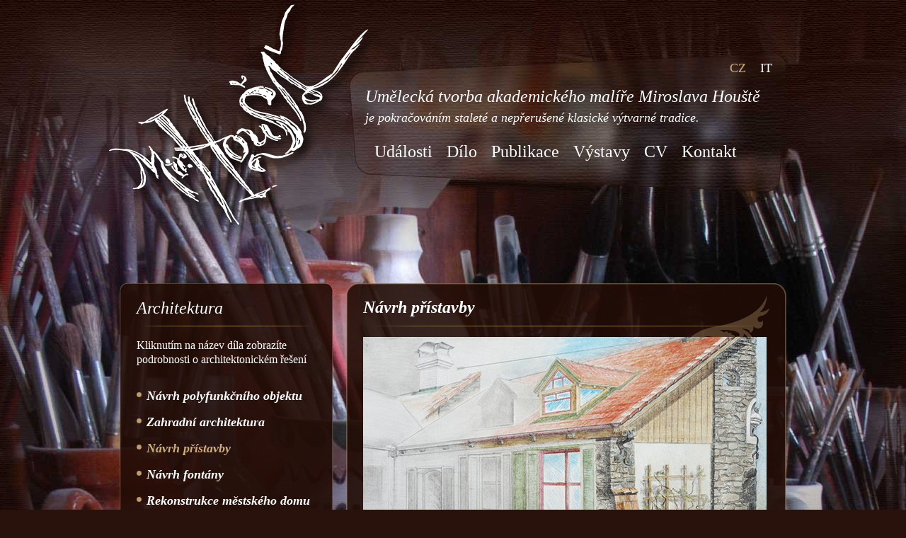

--- FILE ---
content_type: text/html; charset=utf-8
request_url: http://pitturaclassica.com/cz/dilo/architektura/navrh-pristavby
body_size: 4399
content:

<!DOCTYPE html PUBLIC "-//W3C//DTD XHTML 1.0 Strict//EN" "http://www.w3.org/TR/xhtml1/DTD/xhtml1-strict.dtd">
<html xmlns="http://www.w3.org/1999/xhtml" lang="cs" xml:lang="cs">

  <head>
<meta http-equiv="Content-Type" content="text/html; charset=utf-8" />
    <title>Návrh přístavby | Miroslav Houšť</title>
    <meta name="author" content="it4care.cz" />
    <meta name="robots" content="index,follow" />
    <meta http-equiv="Content-Type" content="text/html; charset=utf-8" />
<meta name="description" content="Přístavba je kontinuálně napojena na dříve postavenou zahradní vilku a obsahuje kromě kompletního příslušenství obytné přízemí a polopatro." />
<link rel="shortcut icon" href="/sites/all/themes/scheme/favicon.ico" type="image/x-icon" />
    <link type="text/css" rel="stylesheet" media="all" href="/modules/node/node.css?X" />
<link type="text/css" rel="stylesheet" media="all" href="/modules/system/defaults.css?X" />
<link type="text/css" rel="stylesheet" media="all" href="/modules/system/system.css?X" />
<link type="text/css" rel="stylesheet" media="all" href="/modules/system/system-menus.css?X" />
<link type="text/css" rel="stylesheet" media="all" href="/modules/user/user.css?X" />
<link type="text/css" rel="stylesheet" media="all" href="/sites/all/modules/cck/theme/content-module.css?X" />
<link type="text/css" rel="stylesheet" media="all" href="/sites/all/modules/ckeditor/ckeditor.css?X" />
<link type="text/css" rel="stylesheet" media="all" href="/sites/all/modules/colorbox/styles/stockholmsyndrome/colorbox_stockholmsyndrome.css?X" />
<link type="text/css" rel="stylesheet" media="all" href="/sites/all/modules/filefield/filefield.css?X" />
<link type="text/css" rel="stylesheet" media="all" href="/sites/all/modules/nice_menus/nice_menus.css?X" />
<link type="text/css" rel="stylesheet" media="all" href="/sites/all/modules/nice_menus/nice_menus_default.css?X" />
<link type="text/css" rel="stylesheet" media="all" href="/sites/all/libraries/shadowbox/shadowbox.css?X" />
<link type="text/css" rel="stylesheet" media="all" href="/sites/all/modules/shadowbox/shadowbox.css?X" />
<link type="text/css" rel="stylesheet" media="all" href="/sites/all/modules/views/css/views.css?X" />
<link type="text/css" rel="stylesheet" media="all" href="/sites/all/themes/scheme/style.css?X" />
<link type="text/css" rel="stylesheet" media="all" href="/sites/all/themes/scheme/dblog.css?X" />
<link type="text/css" rel="stylesheet" media="all" href="/sites/all/themes/scheme/theme_settings/fixed.css?X" />
<link type="text/css" rel="stylesheet" media="all" href="/sites/all/themes/scheme/theme_settings/fonts_1.css?X" />
    <!--[if IE 7]>
      <link type="text/css" rel="stylesheet" media="all" href="/sites/all/themes/scheme/ie7-fixes.css" />
    <![endif]-->
    <!--[if lte IE 6]>
      <link type="text/css" rel="stylesheet" media="all" href="/sites/all/themes/scheme/ie6-fixes.css" />
    <![endif]-->
        <link type="text/css" rel="stylesheet" media="all" href="/sites/all/themes/scheme/local.css" />
        <script type="text/javascript" src="/sites/all/modules/jquery_update/replace/jquery.min.js?X"></script>
<script type="text/javascript" src="/misc/drupal.js?X"></script>
<script type="text/javascript" src="/sites/default/files/languages/cs_38ad463dff6ee58d572cfb5922b6995d.js?X"></script>
<script type="text/javascript" src="/sites/all/libraries/colorbox/colorbox/jquery.colorbox-min.js?X"></script>
<script type="text/javascript" src="/sites/all/modules/colorbox/js/colorbox.js?X"></script>
<script type="text/javascript" src="/sites/all/modules/colorbox/styles/stockholmsyndrome/colorbox_stockholmsyndrome.js?X"></script>
<script type="text/javascript" src="/sites/all/modules/nice_menus/superfish/js/superfish.js?X"></script>
<script type="text/javascript" src="/sites/all/modules/nice_menus/superfish/js/jquery.bgiframe.min.js?X"></script>
<script type="text/javascript" src="/sites/all/modules/nice_menus/superfish/js/jquery.hoverIntent.minified.js?X"></script>
<script type="text/javascript" src="/sites/all/modules/nice_menus/nice_menus.js?X"></script>
<script type="text/javascript" src="/sites/all/libraries/shadowbox/shadowbox.js?X"></script>
<script type="text/javascript" src="/sites/all/modules/shadowbox/shadowbox_auto.js?X"></script>
<script type="text/javascript" src="/sites/all/themes/scheme/script.js?X"></script>
<script type="text/javascript" src="/sites/all/themes/scheme/jquery.overlabel.js?X"></script>
<script type="text/javascript">
<!--//--><![CDATA[//><!--
jQuery.extend(Drupal.settings, { "basePath": "/", "colorbox": { "transition": "elastic", "speed": "350", "opacity": "0.90", "slideshow": false, "slideshowAuto": true, "slideshowSpeed": "2500", "slideshowStart": "start slideshow", "slideshowStop": "stop slideshow", "current": "", "previous": "« Prev", "next": "Next »", "close": "Close", "overlayClose": true, "maxWidth": "100%", "maxHeight": "100%" }, "nice_menus_options": { "delay": "0", "speed": "fast" }, "shadowbox": { "animate": 1, "animateFade": 1, "animSequence": "wh", "auto_enable_all_images": 0, "auto_gallery": 0, "autoplayMovies": true, "continuous": 0, "counterLimit": "10", "counterType": "default", "displayCounter": 1, "displayNav": 1, "enableKeys": 1, "fadeDuration": "0.35", "handleOversize": "resize", "handleUnsupported": "link", "initialHeight": 160, "initialWidth": 320, "language": "cs", "modal": false, "overlayColor": "#000", "overlayOpacity": "0.85", "players": null, "resizeDuration": "0.35", "showMovieControls": 1, "slideshowDelay": "0", "viewportPadding": 20, "useSizzle": 0 } });
//--><!]]>
</script>
  </head>

  <body class="not-logged-in not-front full-node node-type-page layout-first-main section-work">
    <div id="page">
            <div id="skip">
        <a href="#main-content">Skip to Main Content</a>
      </div>
             
                  <div id="header-wrapper" class="clearfix">
        <div id="header-first">
           
          <div id="logo">
            <!-- <a href="/cz" title="Domů"><img src="/sites/all/themes/scheme/logo.png" alt="Domů" /></a> -->
            <img src="/sites/all/themes/scheme/logo.png" alt="Domů" usemap="#imglogo" />
            <map name="logo" id="imglogo">
              <area shape="poly" coords="1,214,21,180,119,109,206,88,246,7,269,1,289,6,264,83,299,98,369,26,382,64,308,164,299,217,241,253,252,288,207,302,185,333,145,298,127,299,91,273,50,280,26,275,40,254,28,232" href="/cz" alt="Domů" />
            </map>
          </div>
                            </div><!-- /header-first -->
        <div id="header-middle">
                    <!-- start block.tpl.php -->
<div class="block-wrapper odd">
    <div id="block-locale-0" class="block block-locale">
            <div class="content">
        <ul><li class="cs first active"><a href="/cz/dilo/architektura/navrh-pristavby" class="language-link active">CZ</a></li>
<li class="it last"><a href="/it/opere/architettura/proposta-d-ampiamento" class="language-link">IT</a></li>
</ul>      </div>
    </div>
</div>
<!-- /end block.tpl.php --><!-- start block.tpl.php -->
<div class="block-wrapper even">
    <div id="block-views-nodeblock-block_4" class="block block-views">
            <div class="content">
        <div class="view view-nodeblock view-id-nodeblock view-display-id-block_4 view-dom-id-2">
    
  
  
      <div class="view-content">
        <div class="views-row views-row-1 views-row-odd views-row-first views-row-last">
      
  <div class="views-field-body">
                <div class="field-content"><p class="slogan-first">Umělecká tvorba akademického malíře Miroslava Houště</p>
<p class="slogan-last">je pokračováním staleté a nepřerušené klasické výtvarné tradice.</p></div>
  </div>
  </div>
    </div>
  
  
  
  
  
  
</div>       </div>
    </div>
</div>
<!-- /end block.tpl.php --><!-- start block.tpl.php -->
<div class="block-wrapper odd">
    <div id="block-nice_menus-1" class="block block-nice_menus">
            <div class="content">
        <ul class="nice-menu nice-menu-down" id="nice-menu-1"><li class="menu-195 menu-path-taxonomy-term-1 first  odd "><a href="/cz/udalosti" title="">Události</a></li>
<li class="menu-196 menuparent menu-path-taxonomy-term-2 even "><a href="/cz/dilo" title="">Dílo</a><ul><li class="menu-206 menu-path-taxonomy-term-34 first  odd "><a href="/cz/dilo/malba" title="">Malba</a></li>
<li class="menu-207 menu-path-taxonomy-term-37 even "><a href="/cz/dilo/socha" title="">Socha</a></li>
<li class="menu-208 menu-path-taxonomy-term-40 odd "><a href="/cz/dilo/kresba-a-grafika" title="">Kresba a grafika</a></li>
<li class="menu-209 menu-path-taxonomy-term-43 even "><a href="/cz/dilo/pribehy-vybranych-del" title="">Příběhy vybraných děl</a></li>
<li class="menu-493 menu-path-taxonomy-term-88 odd "><a href="/cz/dilo/restaurovani" title="">Restaurování</a></li>
<li class="menu-520 menu-path-taxonomy-term-92 even  last "><a href="/cz/dilo/architektura" title="">Architektura</a></li>
</ul>
</li>
<li class="menu-197 menuparent menu-path-taxonomy-term-3 odd "><a href="/cz/publikace" title="">Publikace</a><ul><li class="menu-393 menu-path-node-7 first  odd "><a href="/cz/monografie" title="">Monografie</a></li>
<li class="menu-204 menu-path-taxonomy-term-28 even "><a href="/cz/publikace/publikovane-clanky" title="">Publikované články</a></li>
<li class="menu-205 menu-path-taxonomy-term-31 odd  last "><a href="/cz/publikace/rozhovory-a-reportaze" title="">Rozhovory a reportáže</a></li>
</ul>
</li>
<li class="menu-198 menu-path-taxonomy-term-46 even "><a href="/cz/vystavy" title="">Výstavy</a></li>
<li class="menu-199 menu-path-node-1 odd "><a href="/cz/cv" title="">CV</a></li>
<li class="menu-200 menu-path-node-33 even  last "><a href="/cz/kontakt" title="">Kontakt</a></li>
</ul>
      </div>
    </div>
</div>
<!-- /end block.tpl.php -->                  </div><!-- /header-middle -->
              </div><!-- /header-wrapper -->
                  <div id="main-wrapper" class="clearfix"> 
                <div id="sidebar-first">
                              <div class="sidebar-top">
          </div>
          <div class="sidebar-middle">
            <!-- start block.tpl.php -->
<div class="block-wrapper odd">
    <div id="block-views-nodeblock-block_33" class="block block-views">
            <div class="content">
        <div class="view view-nodeblock view-id-nodeblock view-display-id-block_33 view-dom-id-1">
    
  
  
      <div class="view-content">
        <div class="views-row views-row-1 views-row-odd views-row-first views-row-last">
      
  <div class="views-field-title">
                <span class="field-content">Architektura</span>
  </div>
  
  <div class="views-field-body">
                <div class="field-content"><p>Kliknutím na název díla zobrazíte podrobnosti o architektonickém řešení</p></div>
  </div>
  </div>
    </div>
  
  
  
  
  
  
</div>       </div>
    </div>
</div>
<!-- /end block.tpl.php --><!-- start block.tpl.php -->
<div class="block-wrapper even">
    <div id="block-menu_block-4" class="block block-menu_block">
            <div class="content">
        <div class="menu-block-4 menu-name-secondary-links parent-mlid-0 menu-level-3">
  <ul class="menu"><li class="leaf first menu-mlid-552"><a href="/cz/dilo/architektura/navrh-polyfunkcniho-objektu" title="">Návrh polyfunkčního objektu</a></li>
<li class="leaf menu-mlid-548"><a href="/cz/dilo/architektura/zahradni-architektura" title="">Zahradní architektura</a></li>
<li class="leaf menu-mlid-526 active active-trail"><a href="/cz/dilo/architektura/navrh-pristavby" title="" class="active-trail active">Návrh přístavby</a></li>
<li class="leaf menu-mlid-525"><a href="/cz/dilo/architektura/navrh-fontany" title="">Návrh fontány</a></li>
<li class="leaf last menu-mlid-524"><a href="/cz/dilo/architektura/rekonstrukce-mestskeho-domu" title="">Rekonstrukce městského domu</a></li>
</ul></div>
      </div>
    </div>
</div>
<!-- /end block.tpl.php --><!-- start block.tpl.php -->
<div class="block-wrapper odd">
    <div id="block-menu_block-1" class="block block-menu_block">
            <div class="content">
        <div class="menu-block-1 menu-name-secondary-links parent-mlid-211 menu-level-1">
  <ul class="menu"><li class="leaf first menu-mlid-219 has-children"><a href="/cz/dilo/malba" title="">Malba</a></li>
<li class="leaf menu-mlid-220 has-children"><a href="/cz/dilo/socha" title="">Socha</a></li>
<li class="leaf menu-mlid-221 has-children"><a href="/cz/dilo/kresba-a-grafika" title="">Kresba a grafika</a></li>
<li class="leaf menu-mlid-222 has-children"><a href="/cz/dilo/pribehy-vybranych-del" title="">Příběhy vybraných děl</a></li>
<li class="leaf menu-mlid-491 has-children"><a href="/cz/dilo/restaurovani" title="">Restaurování</a></li>
<li class="leaf last menu-mlid-523 has-children active-trail"><a href="/cz/dilo/architektura" title="" class="active-trail">Architektura</a></li>
</ul></div>
      </div>
    </div>
</div>
<!-- /end block.tpl.php -->          </div>
          <div class="sidebar-bottom">
          </div>
                  </div><!-- /sidebar-first -->
                <div id="content-wrapper">
                                                  <div id="content">
            <div class="content-top"></div>
            <div class="content-middle">
              <a name="main-content" id="main-content"></a>
                                          <div id="content-inner" class="clear">
                                                <h1 class="title">Návrh přístavby</h1>
                                                
<!-- start node.tpl.php -->
<div id="node-776" class="node even full-node node-type-page">
  
  
  <div class="meta">
      </div>
  
    
  <div class="content">
    <div class="field field-type-filefield field-field-page-photo">
    <div class="field-items">
            <div class="field-item odd">
                    <img src="http://pitturaclassica.com/cz/sites/default/files/imagecache/photo-fullnode/photos/dscn7459.jpg" alt="photo" title="Návrh přístavby"  class="imagecache imagecache-photo-fullnode imagecache-default imagecache-photo-fullnode_default" width="570" height="406" />        </div>
        </div>
</div>

<p>Přístavba je kontinuálně napojena na dříve postavenou zahradní vilku a obsahuje kromě kompletního příslušenství obytné přízemí a polopatro. V přízemí bude pracovna s&nbsp;francouzskými okny a krbovými kamny, polopatro bude věnováno především knihovně.</p>
<p>Rohový opěrákový pilíř není jen estetickou zajímavostí, ale zpevňuje stavbu stojící na začátku poměrně prudkého svahu.</p>
<p>Interiér přístavby s&nbsp;polopatrem, krbovými kamny, dveřmi a schodištěm kterými je stavba spojena s&nbsp;původní stavbou. Stěna koupelny nebude průhledná, na nákresu její transparentnost slouží k&nbsp;představě interiéru koupelny pro zákazníka.</p>
<div class="field field-type-nodereference field-field-page-gallery">
    <div class="field-items">
            <div class="field-item odd">
                    
<!-- start node.tpl.php -->
<div id="node-777" class="node odd full-node node-type-gallery">
  
    <h2 class="title"><a href="/cz/gallery/navrh-pristavby-fotogalerie" title="Návrh přístavby – fotogalerie">Návrh přístavby – fotogalerie</a></h2>
  
  <div class="meta">
      </div>
  
    
  <div class="content">
    <div class="field field-type-filefield field-field-gallery-photo">
    <div class="field-items">
            <div class="field-item odd">
                    <a href="http://pitturaclassica.com/cz/sites/default/files/imagecache/photo-lightbox/gallery/dscn7460.jpg" title="Návrh přístavby" class="colorbox imagefield imagefield-imagelink imagefield-field_gallery_photo" rel="gallery-777"><img src="http://pitturaclassica.com/cz/sites/default/files/imagecache/photo-thumbnail/gallery/dscn7460.jpg" alt="photo" title="Návrh přístavby"  class="imagecache imagecache-photo-thumbnail" width="100" height="70" /></a>        </div>
              <div class="field-item even">
                    <a href="http://pitturaclassica.com/cz/sites/default/files/imagecache/photo-lightbox/gallery/dscn7459.jpg" title="Návrh přístavby" class="colorbox imagefield imagefield-imagelink imagefield-field_gallery_photo" rel="gallery-777"><img src="http://pitturaclassica.com/cz/sites/default/files/imagecache/photo-thumbnail/gallery/dscn7459.jpg" alt="photo" title="Návrh přístavby"  class="imagecache imagecache-photo-thumbnail" width="100" height="71" /></a>        </div>
        </div>
</div>
  </div>
  
  
  </div>
<!-- /#node-777 -->        </div>
        </div>
</div>
  </div>
  
  
  </div>
<!-- /#node-776 -->                              </div>
                          
                                                      </div>
            <div class="content-bottom"></div>
          </div><!-- /content -->
        </div><!-- /content-wrapper -->
              </div><!-- /main-wrapper -->
    </div><!-- /page -->
            <div id="footer" class="clearfix">
      <div id="footer-wrapper">
                  <div id="footer-region">
            <!-- start block.tpl.php -->
<div class="block-wrapper odd">
    <div id="block-menu_block-2" class="block block-menu_block">
            <div class="content">
        <div class="menu-block-2 menu-name-primary-links parent-mlid-0 menu-level-1">
  <ul class="menu"><li class="leaf first menu-mlid-195"><a href="/cz/udalosti" title="">Události</a></li>
<li class="leaf menu-mlid-196 has-children"><a href="/cz/dilo" title="">Dílo</a></li>
<li class="leaf menu-mlid-197 has-children"><a href="/cz/publikace" title="">Publikace</a></li>
<li class="leaf menu-mlid-198"><a href="/cz/vystavy" title="">Výstavy</a></li>
<li class="leaf menu-mlid-199"><a href="/cz/cv" title="">CV</a></li>
<li class="leaf last menu-mlid-200"><a href="/cz/kontakt" title="">Kontakt</a></li>
</ul></div>
      </div>
    </div>
</div>
<!-- /end block.tpl.php -->          </div>
                        <div id="footer-message">
          Copyright 2015 Miroslav Houšť<br />
všechna práva vyhrazena<br /><br />
e-mail:&nbsp;<a href="mailto:miroslav.houst@seznam.cz">miroslav.houst@seznam.cz</a><br />
<a href="http://www.pitturaclassica.com/" target="_blank">http://www.pitturaclassica.com</a>
        </div>
              </div><!-- /footer-wrapper -->
    </div><!-- /footer -->
        <script type="text/javascript">
<!--//--><![CDATA[//><!--

      Shadowbox.path = "/sites/all/libraries/shadowbox/";
      Shadowbox.init(Drupal.settings.shadowbox);
    
//--><!]]>
</script>
  </body>
</html>

--- FILE ---
content_type: text/css
request_url: http://pitturaclassica.com/sites/all/themes/scheme/style.css?X
body_size: 8254
content:
/* $Id*/

/******************************************/
/*  TopNotchThemes CSS Stylesheet         */
/******************************************/



/* Reset browser defaults
-------------------------------------------------------------- */

html, body, div, span, applet, object, iframe,
h1, h2, h3, h4, h5, h6, p, blockquote,
a, abbr, acronym, address, big, cite, dl, dd,
del, dfn, font, img, ins, kbd, q, s, samp,
small, strike, sub, sup, tt, var, ol, ul, li, menu,
fieldset, form, label, legend, input, textarea,
table, caption, tbody, tfoot, thead, tr, th, td {
  border: 0;
  font-family: inherit;
  font-size: 100%;
  font-style: inherit;
  font-weight: inherit;
  margin: 0;
  outline: 0;
  padding: 0;
}


/* HTML & Body
-------------------------------------------------------------- */

html {
  background-color: #000000;
}

body {
  background: #292929;
  color: #F0F0F0;
  font-size: 83%;
  font-weight: normal;
  line-height: 1.5em;
}

/* Headings
-------------------------------------------------------------- */

h1,h2,h3,h4 {
  font-weight: normal;
}

h1 {
  color: #DFB77C;
  font-size: 1.8em;
  font-weight: bold;
  line-height: 1.2142em;
}

h2 {
  font-size: 1.4285em;
  line-height: 1.2em;
}

h3 {
  font-size: 1.1428em;
  line-height: 1.25;
}

h4 {
  font-size: 1em;
  height: 1.25em;
  line-height: 1.25;
  margin-bottom: 1.25em;
}

h5 {
  font-size: 1em;
  font-weight: bold;
  margin-bottom: 1.5em;
}

h6 {
  font-size: 1em;
  font-weight: bold;
}


/* Text elements
-------------------------------------------------------------- */

p {
  font-size: 1em;
  margin: 1em 0;
}

a,
a:link {
  color: #DFB77C;
  text-decoration: none;
}

a:active,
a:hover,
a:focus {
  color: #EBDCC7;
  text-decoration: underline;
}

blockquote {
  color: #999;
  font-style: italic;
  margin: 1.5em;
}

strong {
  font-weight: bold;
}

em,dfn {
  font-style: italic;
}

dfn {
  font-weight: bold;
}

sup,sub {
  line-height: 0;
}

abbr,acronym {
  border-bottom: 1px dotted #666;
}

address {
  font-style: italic;
  margin: 0 0 1.5em;
}

del {
  color: #666;
}

pre,code {
  margin: 1.5em 0;
  white-space: pre;
}

pre,code,tt {
  font: 1em 'andale mono', 'lucida console', monospace;
  line-height: 1.5;
}


/* Lists
-------------------------------------------------------------- */

ul,
ul.menu {
  list-style-position: inside;
  list-style-type: disc;
}

ol {
  list-style-position: inside;
  list-style-type: decimal;
}

ul.links li {
  padding: 0;
}

/* remove list styling on taxonomy */
div.terms ul li {
  list-style-type: none;
  margin: 0;
}

li a.active {
  color: #EBDCC7;
}

dl {
  margin: 0 0 22px 0;
}

dl dt {
  font-weight: bold;
}

dd {
  margin: 0 0 10px 22px;
}

/* adds indentation for child list items within nodes */
#content-wrapper .node .content ol li,
#content-wrapper .node .content ul li {
  margin: 0 0 0 6px;
}

#content-wrapper .node .content ol li,
#content-wrapper .node .content ul li {
  padding: 0 0 0 12px;
}


/* Helper classes
-------------------------------------------------------------- */

.hide {
  display: none;
  visibility: hidden;
}

.left {
  float: left;
}

.right {
  float: right;
}

.clear {
  clear: both;
}

.clearfix:after {                                 /* add .clearfix class to clear floats after an element */
  clear: both;                                    /* (IE version is in ie6-fixes.css) */
  content: "."; 
  display: block; 
  font-size: 0;
  height: 0; 
  visibility: hidden;
}

.first {
  margin-left: 0;
  padding-left: 0;
}

.last {
  margin-right: 0;
  padding-right: 0;
}

.top {
  margin-top: 0;
  padding-top: 0;
}

.bottom {
  margin-bottom: 0;
  padding-bottom: 0;
}


/* Misc.
-------------------------------------------------------------- */

hr {
  height: 1px;
  border: 1px solid gray;
}

div.content a.feed-icon img,
div.content th img {
  border: 0;             /* remove image borders where we don't want them */
}

/* format initial startup page list nicely */
#first-time p {
  clear: both;
}

#first-time ol {
  list-style-position: outside;
}

/* notice at bottom of page */
#legal-notice {
  background: #000;
  color: #777;
  font-size: 0.85em;
  padding: 10px 0;
  text-align: center;
}

#legal-notice a {
  color: #996633;
}

/* Layout
-------------------------------------------------------------- */

#page {
  margin: 0 auto;                                 /* center page */
  position: relative;
  width: 960px;
}


/********************/
/* ALL PAGE REGIONS */
/********************/


/* Banner region
-------------------------------------------------------------- */

#banner {
  padding: 8px;
  text-align: center;
}

#banner p,
#banner .block-wrapper {
  margin: 0;
}


/* Header regions
-------------------------------------------------------------- */

#header-wrapper {
  background: #fff url('images/header.png') no-repeat left top;
  height: 33px;
  margin-bottom: 25px;
  overflow: hidden;
  padding: 26px 20px 32px 20px;
  position: relative;
}

#header-first {
  float: left;
  margin: 0 15px 0 0;
}

#header-first #logo {                            /* logo postion.  default image replaced if you upload your own */
  display: inline;
  margin: 0 14px 10px 0;
}

#header-first h1 {
  /*border-right: 1px solid #DDDDDD;
  color: #525252;
  display: inline;
  font-size: 2.1em;
  font-weight: normal;
  letter-spacing: 3px;
  padding-right: 15px;
  position: relative;
  text-transform: uppercase;
  top: -7px;
  white-space: nowrap;*/
}

#header-first h1 a {                /* site name link */
  color: #525252;
  text-decoration: none;
}

#header-middle {
  color: #555555;
  display: inline;
  padding: 0;
  position: relative;
}

#slogan {                          /* site slogan */
  display: inline;
  font-weight: bold;
  margin-right: 15px;
  position: relative;
  top: 10px;
}

#header-wrapper #search-box {
  margin: 4px 14px;
  position: absolute;
  right: 0;
  top: 28px;
  white-space: nowrap;
}

#header-wrapper .search_submit {
  background: transparent url('images/search-arrow.png') no-repeat 4px 1px;
  cursor: pointer;
  padding: 0 6px;
  text-indent: -999em;
}

#header-wrapper #search-box #search input.form-text {
  border: 1px solid #D5D5D5;
  background: #fff;
  color: #292929;
  width: 11em;
}


/* Preface regions
-------------------------------------------------------------- */

#preface-wrapper {
  height: 420px;
  margin: -33px 0 20px;
  overflow: hidden;
  position: relative;
  width: 960px;
  -moz-border-radius: 0 0 10px 10px;
  -webkit-border-bottom-right-radius: 10px;
  -webkit-border-bottom-left-radius: 10px;
}

#preface-sidebar {
  float: left;
  height: 380px;
  margin: 0 0 0 20px;
  padding: 20px;
  width: 190px;
}

#mission {
  bottom: 0;
  color: #fff;
  font-size: 2.0312em;
  line-height: 1.1153em;
  padding: 10px;
  position: absolute;
  right: 0;
  text-align: right;
  width: 680px;
}


/* Main area wrapper
 * sidebars + content
-------------------------------------------------------------- */

#main-wrapper {
  margin-bottom: 30px;
}


/* Sidebar regions
-------------------------------------------------------------- */

#sidebar-first {
  float: left;
}

#sidebar-last {
  float: right;
}


/* Content regions
-------------------------------------------------------------- */

#content-wrapper {
  float: left;
}

#content-top {
  padding: 0;
  overflow: hidden;
}

#content {
  margin: 0;               /* default spacing between content regions */
  margin: 0;
}

#content-inner {
}

/* content bottom */
#content-bottom {
  background: #444;
  margin-top: 30px;
}

#node-bottom {
  margin: 30px 0 0 0;
}


/* Footer region
-------------------------------------------------------------- */

#footer {
  background: #000;
  color: #999999;
  display: block;
}

#footer-wrapper {
  overflow: hidden;
  text-align: center;
  width: 100%;
}

#footer a {
  color: #DB8A3B;
  text-decoration: none;
}

#footer a:hover,
#footer a:active {
  color: #EBDCC7;
}

#footer a:link,
#footer a:visited {
}  

#footer-message,
#footer-region {
  float: left;
  margin: 10px 0;
  width: 100%;
}

#footer ul {
  display: inline;
  margin: 0;
  padding: 0 0 0 9px;
}

#footer ul li {
  background: transparent none repeat;
  border-left: 1px solid #fff;
  display: inline;
  padding: 0 5px 0 9px;
}

#footer ul li.first {
  border: none;
}



/****************************************/
/*          COLUMN LAYOUTS              */
/*                                      */
/* Classes for different column layouts */
/* that are applied to the <body> tag.  */
/****************************************/


/* Single column layout
 * main content
-------------------------------------------------------------- */

body.layout-main #content-wrapper {
  margin: 0;
  width: 960px;
}


/* Two column layout
 * sidebar | main content
-------------------------------------------------------------- */

body.layout-first-main #sidebar-first {
  margin: 0 20px 0 0;
  width: 230px;
}

body.layout-first-main #content-wrapper {
  margin: 0;
  width: 710px;
}

body.layout-first-main #content {
  border-left: 1px solid #444444;
  padding: 30px 0 30px 60px;
}

body.front.layout-first-main #content {
  border-left: none;
  padding: 0;
}


/* Two colum layout
 * main content | sidebar
-------------------------------------------------------------- */

body.layout-main-last #content-wrapper {
  margin: 0 20px 0 0;
  width: 690px;
}

body.layout-main-last #sidebar-last {
  margin: 10px 0 0;
  width: 220px;
}

body.layout-main-last #content {
  border-left: none;
  border-right: 1px solid #444;
  padding: 30px 60px 30px 0;
}

body.front.layout-main-last #content {
  border-left: none;
  padding: 0 60px 30px 0;
}

/* Three column layout
 * sidebar | main content | sidebar
-------------------------------------------------------------- */

body.layout-first-main-last #sidebar-first {
  margin: 0 20px 0 0;
  width: 230px;
}

body.layout-first-main-last #content-wrapper {
  margin: 0 20px 0 0;
  position: relative;
  width: 460px;
  z-index: 1;                    /* keep content visible on admin pages */
}

body.layout-first-main-last #sidebar-last {
  margin: 10px 0 0;
  width: 230px;
}

body.layout-first-main-last #content {
  border-left: 1px solid #444;
  border-right: 1px solid #444;
  padding: 30px;
}

body.front.layout-first-main-last #content {
  border-left: none;
  padding: 0 20px 0 0;
}


/* Postscript regions
-------------------------------------------------------------- */

#postscripts {
  background: #000;
}

#postscript-wrapper {
  color: #999999;
  margin: 0 auto;
  padding: 30px;
  width: 960px;
}

#postscript-wrapper #postscript-first {
  margin-left: 0;
}

#postscript-wrapper #postscript-middle {
}

#postscript-wrapper #postscript-last {
  margin-right: 0;
}

body.postscript-middle #postscript-wrapper #postscript-middle {
  text-align: center;
}

body.postscript-last #postscript-wrapper #postscript-last {
  text-align: right;
}


/* Postscript regions
 * first | middle | last
-------------------------------------------------------------- */

#postscript-wrapper.postscripts-1 .column {
  float: left;
  width: 100%;
}

#postscript-wrapper.postscripts-2 .column {
  float: left;
  margin-right: 36px;
  width: 46%;
}

#postscript-wrapper.postscripts-3 .column {
  float: left;
  margin-right: 20px;
  width: 286px;
}

/* Nodes
-------------------------------------------------------------- */

div.node {
  clear: both;
  margin: 2em 0 2em;
  overflow: hidden;
}

body.full-node div.node {
  margin-top: 0;
}

div.node h2.title {
  margin-bottom: 0;
}

div.node h2.title a {
  text-decoration: none;
}

div.node h2.title a:hover {
  color: #F2F2F2;
}

.meta,
.terms {                                      /* styling for byline and tags */
  font-size: 0.8571em;
}

.vocab-name {
  font-weight: bold;
}

.terms ul.taxonomy li {
  margin: 2px;
}

.terms ul.taxonomy ul.vocab-list,
.terms ul.taxonomy li.vocab-term {
  display: inline;
}

.submitted a:link {
  font-weight: bold;
}

div.node div.picture {
  float: right;
  margin: 0 0 0.8em 0.8em;
}

.tips {
  margin-left: 3em;
}

/* node links */
div.node ul.links li,
div.node ul.inline li,
div.node .read-more a,
div.node .more-link a,
div.node .links a {
  color: #f0f0f0;
  font-weight: bold;
  padding-right: 14px;
  text-decoration: none;
}

div.node ul.links li,
div.node ul.inline li {
  color: #c6c6c6;
  font-weight: normal;
}

div.node ul.links li a,
div.node ul.inline li a {
  white-space: nowrap;
}

div.node .read-more a:hover,
div.node .more-link a:hover,
div.node .links a:hover {
  color: #DFB77C;
  text-decoration: underline;
}

div.node ul.links li.comment_forbidden a {
padding-right: 2px;
}

div.node .links {
  background: #444444;
  clear: both;
  line-height: 130%;
  margin: 10px 0;
}


/* Blocks
-------------------------------------------------------------- */

div.block-wrapper {                    /* spacing between blocks */
  margin: 0 0 20px;
}

#footer-region .block-wrapper {
  margin: 0;
}

div.block h2.title {
  margin: 0 0 10px;
  padding: 0 0 0 14px;
}

div.block ul {
  padding: 0;
}

div.block ul li {
  font-weight: normal;
  line-height: 1.4285em;
  list-style: none;
  list-style-image: none;
  list-style-type: none;
  margin: 0.1em 0 0.2em 0;
  text-decoration: none;
}

div.block ul li a {
  color: #A3A3A3;
  text-decoration: none;
}

div.block ul li a:hover {
  color: #DFB77C;
}

/* for region labels on block admin page */
div.block-region {
  background-color: #FFFF66;
  color: #000;
  font-size: 1em;
  font-weight: 600;
  margin-bottom: 4px;
  margin-top: 4px;
  padding: 3px;
  text-align: center;
}

/* front-page sidebar-first blocks */
#sidebar-first .block h2.title {
}

body.front #sidebar-first .block h2.title .first-word {
}

#sidebar-last .block h2.title {
}

body.not-front #sidebar-first .block h2.title .first-word,
#preface-sidebar .block h2.title .first-word {
}

#footer .block h2.title {
  padding: 0;
}

/* postscript blocks */
#postscript-wrapper div.block h2.title {
  margin-bottom: 14px;
  padding: 0;
}

#postscript-wrapper div.block h2.title {
  background: transparent;
  padding: 0;
}

/* USER LOGIN */
/* remove list styling on login block */
#user-login-form div.item-list ul li {
  list-style-type: none;
  margin: 0;
}

/* adjust openid link */
/* note: display set in openid.js */
html.js #user-login-form li.openid-processed, 
html.js #user-login li.openid-processed {
  list-style-type: none;
  margin-top: 15px;
  padding: 5px 0 0 18px;
}

#user-login-form li.openid-link, 
#user-login li.openid-link {
  background-position: 0 0.5em;
  padding-left: 18px;
}


/* HEADER - USER LOGIN */
/* horizontal style login block*/
#header-top .block-wrapper {
  margin: 0;
}

#header-top #block-user-0 {
  padding-top: 10px;
}

#header-top #block-user-0 h2.title {
  display: none;
}

#header-top #block-user-0 #edit-name-wrapper,
#header-top #block-user-0 #edit-pass-wrapper,
#header-top #block-user-0 #user-login-form span.button-wrapper,
#header-top #block-user-0 .item-list {
  float: left;
  margin: 5px 10px 0 0;
}

#header-top #block-user-0 #user-login-form label {
  color: #eee;
  font-weight: bold;
  margin-left: 2px;
  position: static;
}

html.js #header-top #block-user-0 #user-login-form label {
  font-size: 85%;
  font-weight: normal;
  margin-left: 5px;
  position: absolute;
}

#header-top #block-user-0 #user-login-form input.form-text {
  border: 1px solid #ccc;
  color: #eee;
  padding: 1px;
  width: 115px;
}

#header-top #block-user-0 #user-login-form span.button-wrapper,
#header-top #block-user-0 .item-list {
  font-size: 80%;
  margin-top: 20px;
}

html.js #header-top #block-user-0 #user-login-form span.button-wrapper,
html.js #header-top #block-user-0 .item-list {
  margin-top: 0;
}

#header-top #block-user-0 .item-list li {
  font-size: 90%;
}

/* OpenID */
html.js #header-top #block-user-0 #user-login-form li.openid-processed, 
html.js #header-top #block-user-0 #user-login li.openid-processed {
  margin-top: 0;
}

#header-top #block-user-0 #edit-openid-identifier-wrapper {
  float: left;
  margin: 5px 10px 0 0;
  padding-top: 0;
}

#header-top #block-user-0 .item-list li.user-link {
  padding-left: 0;
}

#header-top #block-user-0 #user-login-form input#edit-openid-identifier.form-text {
  padding-left: 20px;
}

#header-top #block-user-0 #edit-openid-identifier-wrapper .description {
  font-size: 75%;
}


/* Block menus
-------------------------------------------------------------- */

div.block ul.menu li a {
  font-size: 1.1em;
}

div.block ul.menu li a:link,
div.block ul.menu li a:visited {
}

div.block ul.menu li a:hover,
div.block ul.menu li a:active {
}

div.block ul.menu li.expanded {
  background: transparent url('images/arrow-white.png') no-repeat 0 7px;
  padding-left: 10px;
}

div.block ul.menu li.expanded a,
div.block ul.menu li ul.menu li.leaf a {
  color: #fff;
}

div.block ul.menu li a:hover,
div.block ul.menu li.expanded a:hover,
div.block ul.menu li ul.menu li.leaf a:hover,
div.block ul.menu li ul.menu li.leaf a.active {
  color: #DFB77C;
  text-decoration: underline;
}

div.block ul.menu li ul.menu {
  font-size: 0.9em;
  line-height: 1.666em;
  margin: 0 0 10px 16px;
}

div.block ul.menu li a.active {
  font-weight: bold;
}

div.block ul.menu li ul.menu li ul.menu li {

}


/* Rounded corners for blocks (optional)
-------------------------------------------------------------- */

div.rounded-block {
  margin-top: -1px;                               /* use negative margin to overlap stacked blocks */
}

p.rounded-topspace,
p.rounded-bottomspace {
  margin: 0;                               /* removes unwanted space */
}

div.rounded-block-top-left, 
div.rounded-block-top-right, 
div.rounded-block-bottom-left, 
div.rounded-block-bottom-right { 
  background: transparent url('images/rounded-blocks.png') no-repeat;         /* combined rounded corner image */
  font-size: 2px;                                 /* IE div correction */
  height: 11px;                                   /* height of an image corner */
}

div.rounded-block-top-left, 
div.rounded-block-bottom-left { 
  margin-right: 11px;                             /* width of an image corner */
}

div.rounded-block-top-right {                        /* anchor image in top right */
  background-position: 100% 0;
}

div.rounded-block-top-right,
div.rounded-block-bottom-right { 
  margin-left: 11px;                              /* width of an image corner */
  margin-top: -11px;                              /* height of an image corner */
}

div.rounded-block-bottom-left  { 
  background-position: 0 -23px;                   /* negative height of an image corner */
}

div.rounded-block-bottom-right { 
  background-position: 100% -23px;                /* negative height of an image corner */
}

div.rounded-inside {
  background: #292929 url('images/block-gradient.png') repeat-x bottom;
  border-bottom: 0;
  border-left: 1px solid #4B4B4B;
  border-right: 1px solid #4B4B4B;
  border-top: 0;
  overflow: hidden;
  padding: 0 10px;
}


/* Rounded corners for node links & content-bottom
-------------------------------------------------------------- */

.inner {
  padding: 0;
}

.corner {
  background: transparent url('images/rounded-corners.png') no-repeat 0;
  display: block;
  height: 6px;
  width: 6px;
}

.top-left {
  background-position: left top;
}

.top-right {
  background-position: right top;
  float: right;
}

.bottom-left {
  background-position: left bottom;
}

.bottom-right {
  background-position: right bottom;
  float: right;
}


/* Primary menu
-------------------------------------------------------------- */

#primary-menu {                                   /* menu layout */
  display: block;
  padding: 20px 0;
  text-align: right;
}

#primary-menu ul.links li {
  font-size: 1.1428em;
  padding: 7px 5px;
  text-decoration: none;
  text-transform: lowercase;
}

#primary-menu ul.links li a {                       /* text styling for the top (primary) menu */
  padding: 7px 10px 7px 5px;
  text-decoration: none;
}

#primary-menu ul.links li a {
  color: #999;
}

#primary-menu ul.links li:hover,
#primary-menu ul.links li:active,
#primary-menu ul.links li.active-trail {
  background: transparent url('images/pri-hover-left.png') no-repeat left;
}

#primary-menu ul.links li a:hover,
#primary-menu ul.links li:hover a,
#primary-menu ul.links li a:active,
#primary-menu ul.links li.active-trail a {
  background: transparent url('images/pri-hover-right.png') no-repeat right;
  color: #fff;
}

#primary-menu ul.links li.first {                 /* .first and .last classes applied to first and last menu & list items */
}
  
#primary-menu ul.links li.last {                  /* .first and .last classes applied to first and last menu & list items */
}
  
#primary-menu ul.links li a:link,
#primary-menu ul.links li a:visited {
}
  

/* Secondary menu
-------------------------------------------------------------- */

#secondary-menu {
  margin-bottom: 20px;
  padding: 0;
}

#secondary-menu ul li {
  display: list-item;
  font-weight: normal;
  line-height: 1.4285em;
  list-style: none;
  list-style-image: none;
  list-style-type: none;
  margin-left: 0;
  padding: 0.2em 0.5em 0 0;
  text-decoration: none;
}

#secondary-menu ul li a {
  color: #A3A3A3;
  text-decoration: none;
}

#secondary-menu ul li a.active {
  color: #FFF;
}

#secondary-menu ul li a:hover {
  color: #DFB77C;
}


/* Breadcrumbs
-------------------------------------------------------------- */

#breadcrumb {
}  


/* Drupal messages
-------------------------------------------------------------- */

.node-unpublished {
  background-color: #4F4444;
}

.preview,
.preview .node {
  background-color: #36322E;
  border: 1px solid #47433E;
  padding: 10px;
}

div.messages {
  background: #EEE6A7;
  border: 6px solid #EED300;
  color: #745500;
  font-weight: 600;
  font-size: 1em;
  margin-bottom: 20px;
  overflow: hidden;
  padding: 14px;
}

div.messages a {
  color: #1767B1;
}

div.messages ul {
  list-style-position: inside;
}

div.messages em {
  color: #555555;
}

div.error {
  background-color: #FFF2F2;
  border-color: #CC0000;
  color: #B20000;
}

div.messages.status,
.help {
  background-color: #EAF8E4;
  border: 6px solid #8DC478;
  color: #3E642F;
  font-size: 1em;
  font-weight: 600;
  margin-bottom: 20px;
  overflow: hidden;
  padding: 10px 16px;
}

.help {
  background-color: #E4EEF8;
  border: 6px solid #57718A;
  color: #292929;
}

.help a,
.help .more-help-link a {
  color: #1767B1;
}

#content-wrapper ul.tips  li {
  background: transparent;
  font-size: 1em;
  list-style: disc;
  list-style-image: none;
  list-style-position: inside;
}

#closure {
  background-color: #000000;
  color: #999999;
  font-size: 0.85em;
  padding-top: 10px;
  text-align: center;
}

/* Tabs
-------------------------------------------------------------- */

/* styling for node tabs (e.g., View, Edit) */
#content-tabs {
  background-color: transparent;
  float: left;
  margin: 20px 0;
  padding: 0;
}

#content-tabs ul.primary,
#content-tabs ul.secondary {
  border-bottom: 1px solid #000;
  clear: both;
  float: left;
  margin: 0;
  padding: 0 10px;
}

#content-tabs ul.secondary {
  border-bottom: 1px solid #555;
  margin-top: 10px;
  text-transform: lowercase;
}

#content-tabs ul.primary li,
#content-tabs ul.secondary li {
  border-style: none;
  display: inline;
  float: left;
  list-style: none;
  margin: 0 10px;
  padding: 0;
}

#content-tabs ul.primary li a:link,
#content-tabs ul.primary li a:visited,
#content-tabs ul.secondary li a:link,
#content-tabs ul.secondary li a:visited {
  background-color: transparent;
  border: none;
  color: inherit;
  float: left;
  font-size: 1.1em;
  line-height: 1.2em;
  font-weight: bold;
  margin: 0;
  padding: 0 0 6px 0;
  text-decoration: none;
  white-space: nowrap;
}

#content-tabs ul.secondary li a:link,
#content-tabs ul.secondary li a:visited {
  color: #fff;
  font-size: 1em;
  line-height: 1.1em;
}

#content-tabs ul.primary li a.active:link,
#content-tabs ul.primary li a.active:visited {
  border-bottom: 4px solid #DFB77C;
  color: #999;
  padding-bottom: 2px;
}

#content-tabs ul.secondary li a.active:link,
#content-tabs ul.secondary li a.active:visited {
  border-bottom: 4px solid #DFB77C;
  color: #999;
  padding-bottom: 2px;
}

#content-tabs ul.primary li a:hover,
#content-tabs ul.secondary li a:hover {
  border-bottom: 4px solid #DFB77C;
  color: #999;
  padding-bottom: 2px;
}


/* Forms
-------------------------------------------------------------- */

form {
  margin: 0;
  padding: 0;
}

textarea,
select,
input.text,
input.form-text,
input.title {
  margin: 0;
  padding: 2px;
}

textarea {
  line-height: 1.5em;
  height: auto;
}

label {
  font-weight: bold;
}

legend {
  font-weight: bold;
  font-size: 1.2em;
}

fieldset {
  background: #3E3E3E;
  border: 1px solid #555;
  margin: 1.5em 0;
  padding: 0 1.4em 1.4em 1.4em;
}

fieldset legend {
  display: block;
  font-size: 1em;
  background: #1B1B1B;
  border: 1px solid #555;
  padding: 0 0.4em;
}

fieldset dl,
fieldset select {
  margin: 0;
}

/* prevent uncessary scrollbars */
fieldset .collapsible {
  overflow: hidden;
}

/* buttons */
.form-submit,
.teaser-button {
  background-color: #4D4D4D;
  border: 1px solid #000;
  color: #FFFFFF;
  font-size: 1em;
  font-weight: normal;
  height: 25px;
  margin: 0;
  padding: 0 6px 2px;
}

.form-submit:hover,
.teaser-button:hover,
#sidbar-first .form-submit:hover,
#sidebar-last .form-submit:hover {
  background: #3D3D3D;
  cursor: pointer;
}

#sidebar-first .form-submit,
#sidebar-last .form-submit {
  color: #fff;
}

.form-item .resizable-textarea .grippie {
  background-color: #4D4D4D;
  border: 1px solid #6D6D6D;
  border-top: none;
}

input.text:focus, input.title:focus,
textarea:focus, select:focus {
  /*border: 1px solid #666;*/
}

div.resizable-textarea textarea {
  margin-top: 0;
}

div.form-item div.description img {
  margin: 0;
}

 html.js input.form-autocomplete {
  background-position: 100% 3px;
  background-image: url('images/throbber.gif');
  max-width: 96%;
 }
 
html.js input.throbbing {
  background-position: 100% -17px;
}

#autocomplete {
  background: #292929;
}

#autocomplete li {
  background: #292929;
  color: #F0F0F0;
  border-color: #6D6D6D;
}

#autocomplete li.selected {
  background: #3E3E3E;
  color: #F0F0F0;
}

div.form-item {
  margin-bottom: 1.5em;
  margin-top: 1.5em;
}

html.js fieldset.collapsed {
  background: none;
  margin-bottom: 20px;
}

html.js fieldset.collapsible legend a {
  background: transparent url('images/menu-expanded.gif') no-repeat scroll 0% 50%;
  text-decoration: none;
}

html.js fieldset.collapsed legend a {
  background: transparent url('images/menu-collapsed.gif') no-repeat scroll 0% 50%;
}

html.js fieldset legend:hover {
  background-color: #555;
  border: 1px solid #000;
}

div.error,
tr.error,
span.marker {
  background: #FFCCCC;
  color: #8A1F11;
}

div.error a {
  color: blue;
  text-decoration: underline;
}

.form-item input.error,
.form-item textarea.error,
.form-item select.error {
  border: 1px solid #DD7777;
  background: #FFCCCC;
  color: #8A1F11;
}

.form-item strong.error {
  display: block;
}

.form-item textarea.error {
  padding: 0.2em;
}

.form-item .description {
  font-size: 0.9em;
  line-height: 1.667em;
}

/* theme settings form field width limit */
form#system-theme-settings select,
form#system-theme-settings input.form-text {
  max-width: 95%;
}

/* keep theme select form visible */
#system-themes-form {
  position: relative;
  z-index: 1;
}

/* keep theme switcher visible */
.form-item select#edit-theme {
  max-width: none;
}

#user-login-form {
  text-align: left;
}

body.layout-first-main-last #content .form-text {
  max-width: 356px;
}

#sidebar-first select,
#sidebar-last select {
  max-width: 158px;
}

#field-picture-items {
  margin: 0 0 30px 0;
}


/**
 * Form graphic buttons
 */
span.button-wrapper {
  cursor: pointer;
}

span.button {
  background: transparent url('images/submit-button-right.png') no-repeat right top;
  display: -moz-inline-box;        /* for FF2 */
  display: inline-block;
  height: 33px;
  padding: 0 10px 0 0;
  position: relative;
}

span.button span {
  background: transparent url('images/submit-button.png') no-repeat left top;
  display: -moz-inline-box;        /* for FF2 */
  display: inline-block;
  height: 33px;
  margin-right: -2px;
  padding: 0 0 0 9px;
}

span.button span input {
  background-color: transparent;
  border: 0;
  color: #000;
  cursor: pointer;        /* for Opera */
  font-size: 12px;
  height: 33px;
  margin: 0 !important;
  padding: 0;
  white-space: nowrap !important;
}

span.button-wrapper:hover span.button {
  background-position: right -33px;
}

span.button-wrapper:hover span.button span {
  background-position: left -33px;
}

span.button span input:hover {
  background-color: transparent;
}

/* sidebars buttons */
#sidebar-first span.button,
#sidebar-last span.button {
  background: transparent url('images/sidebar-button-right.png') no-repeat right top;
  height: 24px;
}

#sidebar-first span.button span,
#sidebar-last span.button span {
  background: transparent url('images/sidebar-button.png') no-repeat left top;
  height: 24px;
}

#sidebar-first span.button span input,
#sidebar-last span.button span input {
  height: 24px;
}

#sidebar-first span.button-wrapper:hover span.button,
#sidebar-last span.button-wrapper:hover span.button {
  background-position: right -24px;
}

#sidebar-first span.button-wrapper:hover span.button span,
#sidebar-last span.button-wrapper:hover span.button span {
  background-position: left -24px;
}

#sidebar-first span.button span input:hover,
#sidebar-last span.button span input:hover {
  background-color: transparent;
}


/* Tables
-------------------------------------------------------------- */

table {
  border-collapse: collapse;
  margin-bottom: 1em;
  width: 100%;
}

th {
  text-align: left;
  padding-right: 1em;
  border-bottom: 3px solid #CCC;
}

tr {
  padding: 0.1em 0.6em;
}

td {
  padding: 3px 8px;
}

td.active {
  background: none;
}

th.active img {
  display: inline;
}

tr.even {
  background-color: #242424;
  border-bottom: 1px solid #000;
}

tr.odd {
  background-color: #303030;
  border-bottom: 1px solid #000;
}

tr.selected {
  color: #000
}

tbody {
}

tbody th {
  border-bottom: 1px solid #000;
}

thead th {
  text-align: left;
  padding-right: 1em;
  border-bottom: 3px solid #000;
}

table.sticky-header {
  background: #000;
}

tr.draggable.drag-previous {
  background-color: #525252;
}

/* Pagers
-------------------------------------------------------------- */

ul.pager {
  line-height: 1.667em;
  margin: 1.667em 0;
  font-size: 1.3em;
}

ul.pager a, ul.pager li.pager-current {
  border: 1px solid #000;
  text-decoration: none;
  margin-right: 2px;
  padding: 2px 6px;
}

ul.pager li.pager-current {
  background: #000;
  color: #DFB77C;
}

ul.pager a:link,
ul.pager a:visited {
  color:#DFB77C;
}

ul.pager a:hover,
ul.pager a:focus,
ul.pager a:active {
  background-color: #000;
  color: #DFB77C;
  border: 1px solid #000;
}

ul.pager span.pager-ellipsis {
  padding: 0 0.5em;
}

.item-list .pager li {
  margin: 0;
  padding: 0;
}


/* Admin page(s)
-------------------------------------------------------------- */

div.admin {
  padding-top: 0; /* fix alignment of admin panel */
}

/* keep admin columns from dropping under */
div.admin .left,
div.admin .right {
  margin-left: 1%;
  margin-right: 1%;
}

div.admin-panel {
  padding: 1.5em 0 0 0;
}

div.admin-panel .body {
  padding: 0;
}

div.admin-panel .description {
  margin: 0 0 1.5em 0;
  padding: 0;
}

#user-admin-filter ul li,
#node-admin-filter ul li {
  list-style: none; /* remove list style from content node filter */
}

div.admin-dependencies,
div.admin-required {
  color: #FFFFFF;
  font-size: 1em;
}


/* Maintenance
-------------------------------------------------------------- */

.in-maintenance #header-middle #logo {
  float: left;
  margin-right: 10px;
}

.in-maintenance #header-middle #logo {
  display: inline;
  margin: 0 14px 10px 0;
}

.in-maintenance #header-middle  h1 {
  color: #525252;
  display: inline;
  font-size: 2.1em;
  font-weight: normal;
  letter-spacing: 3px;
  position: relative;
  text-transform: uppercase;
  top: 3px;
  white-space: nowrap;
}

.in-maintenance #header-middle  h1 a {
  color: #525252;
  text-decoration: none;
}


/**********************
 MODULE STYLES
**********************/



/* Book navigation
-------------------------------------------------------------- */

.book-navigation .menu {
  border-top: 1px solid #CCC;
  padding: 1em 0 0 3em;
}

.book-navigation .page-links {
  border-top: 1px solid #CCC;
  border-bottom: 1px solid #CCC;
  text-align: center;
  padding: 0.5em;
}


/* Calendar
-------------------------------------------------------------- */

/* pop-up calendar styles */
div#calpopup {
  color: #444
}

div#calpopup a:link,
div#calpopup a:visited {
  color: #B38542;
}

div#calpopup a:hover,
div#calpopup a:active {
  color: #DFB77C;
}


/* Comments
-------------------------------------------------------------- */

div.comment {
  clear: both;
  margin: 16px 0;
  padding: 10px
}

h2.comments {
  border-bottom: 1px dotted #98846C;
  font-size: 1.4285em;
  font-weight: bold;
  padding-bottom: 10px;
  text-transform: uppercase;
}

div.comment h3.title {
  font-weight: normal;
  margin: 0 0 5px 0;
}

div.comment h3.title a {
  text-decoration: none;
}

div.comment .submitted {
  color: #E8DCC4;
}

div.comment .comment-name {
  font-weight: bold;
}

div.comment div.links a,
div.comment ul.links a {
  color: #E2B57C;
  text-decoration: underline;
}

div.comment div.links ul li {
  border-right: 1px solid #E2B57C;
  font-size: 0.8571em;
  padding: 0 10px;
}

div.comment div.links ul li.first {
  padding-left: 0;
}

div.comment div.links ul li.last {
  border: none;
  padding-right: 0;
}

#comments div.odd {
  background-color: inherit;
}

#comments div.even {
  background-color: #343434;
}

div.comment .picture {
  float: right;
}

.signature {
  border-top: 1px solid #D6DDB9;
  font-size: 0.916em;
  margin: 10px 0;
  padding: 0;
}


/* Forums
-------------------------------------------------------------- */

#forum .description {
  font-size: 0.9em;
  margin: 0.5em;
}

#forum td.created, 
#forum td.posts, 
#forum td.topics, 
#forum td.last-reply,
#forum td.replies, 
#forum td.pager {
  white-space: nowrap;
}

#forum td.posts, 
#forum td.topics, 
#forum td.replies, 
#forum td.pager {
  text-align: center;
}

.forum-topic-navigation {
  padding: 1em 0 0 3em;
  border-top: 1px solid #888;
  border-bottom: 1px solid #888;
  text-align: center;
  padding: 0.5em;
}

.forum-topic-navigation .topic-previous {
  text-align: right;
  float: left;
  width: 46%;
}

.forum-topic-navigation .topic-next {
  text-align: left;
  float: right;
  width: 46%;
}


/* Panels
-------------------------------------------------------------- */


#modal-content a {
  color: #2385C2;
}

#modal-content a {
  color: #2385C2;
}

#modal-content textarea {
  background: #fff;
  color: #000;
}

#panels-panel-context-edit-content h2 {
  margin: 10px 0;
}

#modal-content fieldset,
#modal-content legend,
#modal-content textarea,
#modal-content select,
#modal-content input.text,
#modal-content input.form-text,
#modal-content input.title {
  background: #fff;
  color: #292929;
}

#panels-dnd-main .panel-pane,
#panels-dnd-main .helperclass {
  color: #292929;
}

.ctools-owns-lock {
  color: #000;
}

/* Polls
-------------------------------------------------------------- */

div.poll div.bar {                                      /* styles for poll ratings */
  background-color: #DDD;
}

div.poll div.bar div.foreground {
  background-color: #999;
}


/* Profiles
-------------------------------------------------------------- */

.profile {
  clear: none;
  margin: 12px 0;
}

.profile h2.title {
  margin-top: 15px;
  border-bottom: 1px solid;
}

.profile h3 {
  border-bottom: 1px solid #444444;
}

.profile dd {
  margin: 15px 5px 0 205px;
}

.profile dt {
  float: left;
  margin-bottom: -10px;
  margin-right: 5px;
  padding: 0 5px;
  text-align: left;
  width: 185px;
}


/* Search results
-------------------------------------------------------------- */


/* Vertical Tabs
-------------------------------------------------------------- */

.vertical-tabs {
  background-color: #3E3E3E;
  border-color: #6D6D6D;
}

.vertical-tabs-list {
  border-color: #6D6D6D;
}

.vertical-tabs-list li {
  background-color: #1B1B1B;
  border-color: #6D6D6D;
}

.vertical-tabs-list li.selected {
  background-color: #3E3E3E;
}

.vertical-tabs-list li.selected strong {
  color: #F0F0F0;
}

.vertical-tabs ul.vertical-tabs-list .summary {
  color: #A3A3A3;
}

.vertical-tabs ul.vertical-tabs-list a:link,
.vertical-tabs ul.vertical-tabs-list a:visited {
  color: #555;
}

.vertical-tabs ul.vertical-tabs-list a:hover,
.vertical-tabs ul.vertical-tabs-list a:active {
  color: #212121;
}

/* Views
-------------------------------------------------------------- */

div.view-style-node{
}

div.view-style-teaser{
}

div.view-style-list{
}

div.view-style-table{
}

div.view div.views-admin-links li {
  background: transparent !important;
}

/* views form field width limit */
.views-edit-view input,
.views-edit-view textarea {
  max-width: 95%;
}

#views-ui-edit-view-form {
  margin: 20px 0;
}


/* make text legible in views admin */
div.views-admin-links a,
div.views-admin-links-hover a,
div.view div.views-admin-links:hover a{
  color: #fff;
}

.views-edit-view a,
.views-entry a {
  color: #1767B1;
}

#views-ajax-form,
#views-ajax-pad .form-item,
#views-ajax-pad .views-expose .description,
#views-ajax-pad .views-override .description,
.changed,
.defaulted,
.views-category,
.views-category-content,
.views-entry,
.tab-section,
.views-tab {
  color: #000 !important;
}

#views-ajax-pad table.sticky-enabled tr td {
  color: #fff;
}


/* Web Accessibility 
-------------------------------------------------------------- */

/*skip-link*/

#skip a,
#skip a:hover,
#skip a:visited {
  height: 1px;
  left: 0px;
  overflow: hidden;
  position: absolute;
  top: -500px;
  width: 1px;
}

#skip a:active, 
#skip a:focus {
  height: auto;
  position: static;
  width: auto;
}

/* Print styles
-------------------------------------------------------------- */

@media print {
  body {
    background: white;
    font-size: 10pt;
  }
   
  #header,
  #header-top,
  #header-wrapper,
  #header-bottom,
  #sidebar-first,
  #sidebar-last,
  #preface-wrapper,
  #content-tabs,
  #mission,
  #slogan,
  #postscript-wrapper,
  #footer-top,
  #footer,
  #primary-menu,
  #search-box,
  #logo {
    display: none;
  }

  #page,
  #main-wrapper,
  #content-wrapper,
  #content-top,
  #content,
  #content-bottom {
    background: transparent none;
    border: 0;
    color: black;
    float: none !important;
    margin: 0;
    padding: 0;
    width: auto;
  }
  
  #content-wrapper {
    margin: 0 3%;
  }
}

--- FILE ---
content_type: text/css
request_url: http://pitturaclassica.com/sites/all/themes/scheme/dblog.css?X
body_size: 366
content:
/* $Id: dblog.css,v 1.1 2009/02/28 23:33:58 jwolf Exp $ */

tr.selected a,
#admin-dblog tbody a,
table.system-status-report a,
table.update a,
.update table.version a {
  color: #0D57A3;
  text-decoration: none;
}

tr.selected a:hover,
#admin-dblog tbody a:hover,
table.system-status-report a:hover,
table.update a:hover,
.update table.version a:hover {
  text-decoration: underline;
}
  
table.system-status-report th {
  border-bottom: 1px solid #000;
}

tr.info {
  background: #4D4D4D;
}

tr.ok.even,
tr.ok.odd {
  background: #C2F5C2;
  color: #000;
}

tr.dblog-notice {
  background: #E4EEF8;
  color: #000;
}

tr.warning.even,
tr.warning.odd,
tr.dblog-warning.even,
tr.dblog-warning.odd {
  background: #FFFFDD;
  color: #000;
}

tr.error.even,
tr.error.odd,
tr.dblog-error.odd,
tr.dblog-error.even {
  background: #FBDBDB;
  color: #8A1F11;
}


--- FILE ---
content_type: text/css
request_url: http://pitturaclassica.com/sites/all/themes/scheme/theme_settings/fixed.css?X
body_size: 110
content:
/* $Id: fixed.css,v 1.1.2.1 2009/05/26 06:21:31 jwolf Exp $*/

/*******************/
/* Fixed width CSS */
/*******************/


--- FILE ---
content_type: text/css
request_url: http://pitturaclassica.com/sites/all/themes/scheme/theme_settings/fonts_1.css?X
body_size: 154
content:
/* $Id: fonts_1.css,v 1.1.2.1 2009/05/26 06:21:31 jwolf Exp $*/

/*****************/
/* Font Family 1 */
/*****************/

body {
  font-family: Times New Roman, serif;
}

--- FILE ---
content_type: text/css
request_url: http://pitturaclassica.com/sites/all/themes/scheme/local.css
body_size: 4694
content:
html {
  background: #28120b url('images/bg_html.jpg') center top repeat 
}
body {
  color: #fff;
  font-size: 16px;
  line-height: 1.3em;
  background-color: transparent;
  background-position: center top;
  background-repeat: no-repeat
}
body {
  background-image: url('images/bg_body-default.jpg')
}
body.section-work {
  background-image: url('images/bg_body-work.jpg')
}
body.section-person {
  background-image: url('images/bg_body-person.jpg')
}

a,
a:link {
  color: #ceb077;
  text-decoration: underline
}

a:active,
a:hover,
a:focus {
  color: #ceb077;
  text-decoration: none
}

h1,h2,h3,h4 {
  font-weight: bold;
}

textarea,
input.text,
input.form-text,
input.title {
  background: #fff;
  border: 1px solid #444;
  color: #280904;
  padding: 2px;
}
select {
  color: #280904;
  padding: 2px;
}
fieldset {
  background: none;
  border: none;
  padding: 15px 0;
}
fieldset legend {
  padding: 0;
  color: #ceb077;
  background-color: transparent;
  border: none
}
fieldset legend:hover {
  color: #ceb077;
  background-color: transparent;
  border: none
}
html.js fieldset legend:hover {
  color: #ceb077;
  background-color: transparent;
  border: none
}
span.button span input {
  color: #fff;
}

blockquote {
  color: inherit;
  font-style: normal;
  margin: 0 1.5em;
}

table {
}
th {
}
tr {
}
td {
}
td.active {
}
th.active img {
}
tr.even {
  background-color: #28120b;
  border: none;
}
tr.odd {
  background-color: #2d1710;
  border: none;
}
tr.selected {
}
tbody {
}
tbody th {
}
thead th {
}
table.sticky-header {
  background: #;
}
tr.draggable.drag-previous {
  background-color: #;
}

.form-item .resizable-textarea .grippie {
  background-color: #f2f2f2;
  border: 1px solid #6f6345;
  border-top: none;
}

h1.title,
div.node h2.title {
  font-size: 24px;
  line-height: 32px;
  padding: 0 0 12px 0;
  font-weight: bold;
  font-style: italic;
  color: #fff
}
h1.title {
}
body.layout-first-main h1.title,
body.layout-first-main div.node h2.title {
  background: transparent url('images/bg_title-first-main.png') center bottom no-repeat
}
body.front h1.title {
  text-transform: none;
  font-size: 36px;
  line-height: 36px;
  padding: 0;
  background: none
}
body.not-front.layout-first-main-last h1.title,
body.not-front.layout-first-main-last .tvi-term-desc {
  display: none
}
div.node h2.title {
  font-size: 20px;
  line-height: 28px;
  padding-bottom: 6px;
  margin-bottom: 12px
}
div.node h2.title a {
  color: #fff;
}
div.node h2.title a:hover {
  color: #fff;
  text-decoration: underline
}
div.node div.node h2.title {
  background: none
}

div.block ul li {
  list-style-type: square;
  margin: 1px 0 1px 12px;
  text-decoration: none;
}
}
div.block ul li a {
  color: #ceb077;
}
div.block ul li a:hover {
  color: #000;
}

div.block ul.menu {
  padding: 0;
}
div.block ul.menu li {
  margin: 0;
  padding: 0;
}
div.block ul.menu li.expanded {
  background: none;
  padding-left: 0;
}
div.block ul.menu li a {
  font-size: 13px;
}
div.block ul.menu li.expanded a,
div.block ul.menu li ul.menu li.leaf a {
  color: #ceb077;
}
div.block ul.menu li a:hover,
div.block ul.menu li a.active,
div.block ul.menu li a.active-trail,
div.block ul.menu li.expanded a:hover,
div.block ul.menu li ul.menu li.leaf a:hover,
div.block ul.menu li ul.menu li.leaf a.active,
div.block ul.menu li ul.menu li.leaf a.active-trail {
  color: #ceb077;
  text-decoration: none;
}
div.block ul.menu li ul.menu {
  margin: 0 0 0 10px;
}
div.block ul.menu li ul.menu li a {
  font-size: 11px;
}

div.node {
  margin: 0 0 20px 0;
}
body.full-node div.node {
  margin: 0 0 20px 0;
}
body.front div.node {
  margin: 0 0 20px 0;
}
#content div.node.teaser {
  margin: 0 0 20px 0;
  padding: 0 0 10px 0
}
/*div.node h2.title {
  font-weight: normal;
  margin: 0 0 10px 0;
}
div.node h2.title a:hover {
  color: #ceb077;
  text-decoration: underline;
}
body.front div.node h2.title,
body.not-front #content-top div.block h2.title {
  color: #ceb077;
}
body.front div.node h2.title a,
body.not-front #content-top div.block h2.title a {
  color: #ceb077;
}
body.front div.node h2.title a:hover,
body.not-front #content-top div.block h2.title a:hover {
  color: #000;
}*/
div.node div.links {
}
div.node ul.links {
  background: none
}
div.node .read-more a,
div.node .more-link a,
div.node .links a {
  color: #fff;
  font-weight: normal;
  font-style: italic;
  padding-right: 14px;
  text-decoration: underline
}

div.node ul.links li,
div.node ul.inline li {
  margin: 0;
  padding: 0;
  color: #fff;
  font-weight: normal
}
div.node .read-more a:hover,
div.node .more-link a:hover,
div.node .links a:hover {
  color: #fff;
  text-decoration: none
}
div.node ul {
  margin-left: 10px;
  list-style-position: outside;
}
div.full-node span.submitted {
  display: none;
}

ul.pager {
}
.item-list ul.pager li {
  display: inline-block;
  height: 45px;
  line-height: 45px;
  margin: 0 2px;
  padding: 0;
}
ul.pager li.pager-current {
  color: #ceb077;
  font-size: 24px;
  font-weight: bold;
  border: none;
  background: none
}
ul.pager li.pager-first,
ul.pager li.pager-last {
  display: none
}
ul.pager li.pager-previous,
ul.pager li.pager-next {
  min-width: 102px;
  background: transparent url('images/bg_pager-next.png') right top no-repeat;
}

ul.pager li.pager-previous {
  background: transparent url('images/bg_pager-prev.png') left top no-repeat
}

ul.pager li.pager-previous a, ul.pager li.pager-next a{
	font-size:0.8em;
}


ul.pager a {
  border: none
}
ul.pager a:link,
ul.pager a:visited {
  color: #fff;
}
ul.pager a:hover,
ul.pager a:focus,
ul.pager a:active {
  color: #ceb077;
  border: none;
  background: none;
}
ul.pager li.pager-previous a,
ul.pager li.pager-next a {
  text-decoration: underline
}
ul.pager li.pager-previous a:hover,
ul.pager li.pager-next a:hover {
  color: #fff;
  text-decoration: none
}

.corner {
  background: none;
}

body.layout-main #content-wrapper {
  margin: 0;
  padding: 0;
  width: 942px
}
body.layout-main #content,
body.front.layout-main #content {
  border: none;
  margin: 0;
  padding: 0
}
body.layout-main #content-top,
body.front.layout-main #content-top {
  padding: 0;
  margin: 0
}

body.layout-first-main #sidebar-first {
  margin: 0 18px 0 0;
  padding: 0;
  width: 302px
}
body.layout-first-main #content-wrapper {
  margin: 0;
  padding: 0;
  width: 622px
}
body.layout-first-main #content,
body.front.layout-first-main #content {
  border: none;
  margin: 0;
  padding: 0
}

body.layout-main-last #sidebar-last {
  margin: 0 0 0 18px;
  padding: 0;
  width: 302px
}
body.layout-main-last #content-wrapper {
  margin: 0;
  width: 622px
}
body.layout-main-last #content,
body.front.layout-main-last #content {
  border: none;
  border-bottom: 1px solid transparent;
  margin: 0;
  padding: 0
}
body.layout-main-last #content-bottom-left,
body.layout-main-last #content-bottom-right {
  width: 302px;
  margin-right: 18px
}
body.layout-main-last #content-bottom-right {
  margin-right: 0
}

body.layout-first-main-last #sidebar-first {
  margin: 0 18px 0 0;
  padding: 0;
  width: 302px
}
body.layout-first-main-last #content-wrapper {
  margin: 0;
  position: relative;
  width: 302px;
  z-index: 1
}
body.layout-first-main-last #sidebar-last {
  margin: 0 0 0 18px;
  padding: 0;
  width: 302px
}
body.layout-first-main-last #content,
body.front.layout-first-main-last #content {
  border: none;
  border-bottom: 1px solid transparent;
  margin: 0;
  padding: 0
}
body.webfm {
 color: #000;
 background-color: #fff;
}
body.webfm a {
 color: #ff0000;
}
body.webfm fieldset {
  border: 1px solid #d0d0d0;
}
body.webfm fieldset legend {
  border: 1px solid #d0d0d0;
  background-color: #f0f0f0;
}
body.webfm fieldset legend:hover {
  border: 1px solid #d0d0d0;
  background-color: #d0d0d0;
}
body.webfm .form-submit {
  color: #fff;
}

#page {
  width: 942px;
  margin: 0 auto
}
#content-slider {
}
#content-slider div.block-wrapper {
  margin: 0  
}
#content-menu {
  height: 144px;
  overflow: hidden;
  margin: 0;
  padding: 0
}
#content-menu div.block-wrapper {
  margin: 0  
}
#main-wrapper {
  margin: 30px 0 0 0;
  padding: 0;
}
#content-wrapper {
}
#content {
}
#content-top {
  background: none;
  border: none;
  padding: 0 10px;
}
#content-inner {
  background: transparent url('images/bg_column-front.png') right top no-repeat
}
body.not-front #content-inner {
  min-height: 120px
}
body.not-front.layout-first-main-last #content-inner {
  min-height: 0
}
#content-inner div.node {  
}
#content-bottom {
  background: none;
  margin: 0;
}

.content-top,
.content-bottom,
.postscript-top,
.postscript-bottom {
  height: 18px;
  overflow: hidden
}
.content-middle,
.postscript-middle {
  padding: 0 24px 1px 24px
}
body.layout-main .content-top,
.postscript-top {
  background: transparent url('images/bg_content-top-main.png') left bottom no-repeat
}
body.layout-main .content-middle,
.postscript-middle {
  background: transparent url('images/bg_content-middle-main.png') left top repeat-y
}
body.layout-main .content-bottom,
.postscript-bottom {
  background: transparent url('images/bg_content-bottom-main.png') left top no-repeat
}
body.layout-first-main .content-top {
  background: transparent url('images/bg_content-top-first-main.png') left bottom no-repeat
}
body.layout-first-main .content-middle {
  background: transparent url('images/bg_content-middle-first-main.png') left top repeat-y
}
body.layout-first-main .content-bottom {
  background: transparent url('images/bg_content-bottom-first-main.png') left top no-repeat
}
body.layout-first-main-last .content-top {
  height: 10px;
  background: transparent url('images/bg_sidebar-top.png') left bottom no-repeat
}
body.layout-first-main-last .content-middle {
  background: transparent url('images/bg_sidebar-content.png') left top repeat-y
}
body.layout-first-main-last .content-bottom {
  height: 10px;
  background: transparent url('images/bg_sidebar-bottom.png') left top no-repeat
}



#content-bottom-left,
#content-bottom-right {
  float: left
}
#content-bottom-left .block-wrapper,
#content-bottom-right .block-wrapper {
  margin: 0
}

#sidebar-first,
#sidebar-last {
}
#sidebar-first {
}
#sidebar-last { 
}
#sidebar-first .block-wrapper, 
#sidebar-last .block-wrapper,
#content-top .block-wrapper {
  clear: left;
  padding: 0;
  margin: 0 0 30px 0
}
#sidebar-first .block, 
#sidebar-last .block {
}
#sidebar-first .block a, 
#sidebar-last .block a {
}
#sidebar-first .block a:hover, 
#sidebar-last .block a:hover {
}
#sidebar-first .block div.block-title,
#sidebar-last .block div.block-title,
#content-top .block div.block-title,
#content-bottom .block div.block-title {
  font-size: 24px;
  line-height: 32px;
  padding: 9px 0 11px 0;
  margin-bottom: 15px;
  font-style: italic;
  background: transparent url('images/bg_sidebar-block-title.png') center bottom no-repeat
}
#sidebar-first .block div.block-title,
#sidebar-last .block div.block-title,
#content-top .block div.block-title,
#content-bottom .block div.block-title {
  color: #fff
}
#sidebar-first .block div.block-title a:hover,
#sidebar-last .block div.block-title a:hover {
}
#sidebar-first .block .content,
#sidebar-last .block .content,
#content-top .block .content,
#content-bottom .block .content {
  padding: 0
}
body.front #sidebar-first .block,
body.front #sidebar-last .block,
body.front #content-top .block,
body.front #content-bottom .block {
  background: transparent url('images/bg_column-front.png') right top no-repeat
}

.sidebar-top,
.sidebar-bottom {
  height: 10px;
  overflow: hidden
}
.sidebar-top {
  background: transparent url('images/bg_sidebar-top.png') left bottom no-repeat
}
.sidebar-middle {
  padding: 0 24px 1px 24px;
  background: transparent url('images/bg_sidebar-content.png') left top repeat-y
}
.sidebar-bottom {
  background: transparent url('images/bg_sidebar-bottom.png') left top no-repeat
}


#header-top {
  float: left; 
}

#header-wrapper {
  height: 370px;
  margin: 0;                                
  overflow: hidden;
  padding: 0;
  position: static;
  background: none
}
#header-first {
  float: none;
  position: absolute;
  width: 391px;
  height: 337px;
  margin: 0;
}
#header-first #logo {
  position: relative;
  right: 20px;
  display: block;
  width: 391px;
  height: 337px;
  overflow: hidden;
  margin: 0
}
#header-first #site-name {
}
#header-first #site-name a {
}
#header-first .block-wrapper {
  margin: 0;
}
#slogan,
#header-first h1#slogan {
  margin: 0;
  padding: 0;
  color: #c6c7c8;
  font-size: 20px;
  line-height: 16px;
  letter-spacing: 5px;
  font-weight: normal;
}

#header-middle {
  overflow: hidden;
  display: block;
  padding: 0;
  margin: 0;
  position: static;
  clear: left;
}
#header-middle .block-wrapper {
  margin: 0;
}
#preface-wrapper {
}
#mission {
}

#content-top .block-menu_block {
  height: 40px;
  margin: 0;
  padding: 0;
}
#content-top .block-menu_block ul.menu {
  height: 30px;
}
#content-top .block-menu_block ul.menu li {
  float: left;
  height: 40px;
  line-height: 40px;
  list-style: none;
  margin: 0 0 0 26px;
  padding: 0 0 0 24px;
  border-left: 2px solid #f1f1f2;
}
#content-top .block-menu_block ul.menu li:hover,
#content-top .block-menu_block ul.menu li.active-trail {
}
#content-top .block-menu_block ul.menu li.first {
  margin-left: 0;
  padding-left: 0;
  border: none;
}
#content-top .block-menu_block ul.menu li a {
  text-transform: uppercase;
  color: #f1f1f2;
  font-size: 40px;
  white-space: nowrap;
  font-weight: normal;
}
#content-top .block-menu_block ul.menu li a:hover,
#content-top .block-menu_block ul.menu li a.active,
#content-top .block-menu_block ul.menu li a.active-trail {
  color: #a6a8a9;
  font-weight: normal;
}

#node-bottom {
  margin: 0;
}
#node-bottom div.block-wrapper {
  margin: 20px 0 0 0;
}

#breadcrumb a:hover {
  color: #000;
}

#postscripts {
  padding: 45px 0 0 0;
  background-color: transparent
}

#postscript-wrapper {
  width: 942px;
  margin: 0 auto;
  padding: 0;
  color: #fff;
  background: transparent url('images/bg_postscripts.png') 811px 15px no-repeat
}
#postscripts .block-wrapper {
  margin: 0;
  padding: 0
}

#footer {
  margin: 30px 0 0 0;
  padding: 60px 0 0 0;
  color: #ceb077;
  display: block;
  font-size: 14px;
  background: transparent url('images/bg_footer.png') center 15px no-repeat
}
#footer a {
  font-weight: normal;
  color: #ceb077;
  text-decoration: underline
}
#footer a:hover,
#footer a:active {
  color: #ceb077;
  text-decoration: none
}
#footer ul {
  padding: 0
}
#footer ul li {
  border-left: none;
  display: inline;
  padding: 0;
}
#footer-wrapper {
  width: 720px;
  height: 120px;
  margin: 0 auto;
  padding: 0 0 0 200px;
  background: transparent url('images/bg_footer-wrapper.png') left top no-repeat
}
#footer-message {
  float: left;
  width: 200px;
  text-align: left;
  margin: 0
}
#footer-region {
  float: right;
  width: 520px;
  margin: 0;
  padding: 17px 0 0 0;
  text-align: center;
}
#footer-region ul li a {
  font-size: 14px;
  margin: 0 18px;
  text-decoration: none
}

#content-tabs {
  width: 550px;
  margin: 0;
  padding: 10px 0;
  background-color: none;
}
#content-tabs ul.secondary li a:link,
#content-tabs ul.secondary li a:visited {
}
#content-tabs ul.primary li a.active:link,
#content-tabs ul.primary li a.active:visited {
  border-bottom: 4px solid #ceb077;
}
#content-tabs ul.secondary li a.active:link,
#content-tabs ul.secondary li a.active:visited {
  border-bottom: 4px solid #ceb077;
}
#content-tabs ul.primary li a:hover,
#content-tabs ul.secondary li a:hover {
  border-bottom: 4px solid #ceb077;
}
#site-map h2.title {
  display: none;
}
#site-map ul li {
  list-style-type: square;
  list-style-image: none;
}
#site-map ul li ul li {
  margin-left: 13px;
  font-size: 90%;
}

#block-locale-0 {
/*  visibility:hidden;*/
  float: right;
  margin: 85px 20px 0 0
}
#block-locale-0 ul li {
  float: left;
  list-style: none;
  margin: 0 0 0 20px;
  padding: 0;
}
#block-locale-0 ul li a {
  text-align: center;
  color: #fff;
  font-size: 18px 
}
/*schování angličtiny v přepínání jazyků potom smazat*/
#block-locale-0 ul .en{
	visibility: hidden;
}

#block-locale-0 ul li a:hover,
#block-locale-0 ul li a.active {
  color: #ceb077 
}

#block-views-nodeblock-block_4 {
  clear: right;
  float: right;
  width: 580px;
/*  height: 70px;*/
  overflow: hidden;
  margin: 0 20px 0 0;
}


#block-views-nodeblock-block_4 p {
  color: #fff;
  font-style: italic;
  margin: 0;
  padding: 0 0 0 5px
}
#block-views-nodeblock-block_4 p.slogan-first {
  font-size: 24px;
  line-height: 36px;
  margin: 10px 0 0 0;  
}
#block-views-nodeblock-block_4 p.slogan-last {
  font-size: 18px;
  line-height: 24px
}
/*přidáno od pd begin*/

#block-views-nodeblock-block_4 p.slogan-first-it {
  font-size: 26px;
  line-height: 30px
}

#block-views-nodeblock-block_4 p.slogan-last-it {
  font-size: 18px;
  line-height: 22px
}
/*přidáno od pd end*/

#block-nice_menus-1 {
  position: absolute;
  display: block;
  height: 49px;
  margin: 190px 0 0 350px;
  text-align: left;
}
#block-nice_menus-1 ul.nice-menu,
#block-nice_menus-1 ul.nice-menu ul {
  margin: 0;
  border-top: none;
  padding: 0;
  z-index: 999
}
#block-nice_menus-1 ul.nice-menu {
  width: 600px
}
#block-nice_menus-1 ul.nice-menu li {
  font-size: 24px;
  border: none;
  margin: 0;
  padding: 0 0 0 10px;
  list-style: none;
  background: none;
}
#block-nice_menus-1 ul.nice-menu li:hover/*,
#block-nice_menus-1 ul.nice-menu li.active-trail*/ {
  background: transparent url('images/bg_primary-li.png') left top no-repeat
}
#block-nice_menus-1 ul.nice-menu li:hover a/*,
#block-nice_menus-1 ul.nice-menu li.active-trail a*/ {
  background: transparent url('images/bg_primary-li-a.png') right top no-repeat
}
#block-nice_menus-1 ul.nice-menu-down li.menuparent:hover {
  background: transparent url('images/bg_primary-li-parent.png') left top no-repeat
}
#block-nice_menus-1 ul.nice-menu-down li.menuparent:hover a {
  background: transparent url('images/bg_primary-li-parent-a.png') right top no-repeat
}
#block-nice_menus-1 ul.nice-menu a {
  line-height: 49px;
  color: #fff;  
  padding: 0 10px 0 0
}
#block-nice_menus-1 ul.nice-menu a:hover,
#block-nice_menus-1 ul.nice-menu li.active-trail a {
  color: #fff
}
#block-nice_menus-1 ul.nice-menu ul {
  top: 49px;
  padding: 0
}
#block-nice_menus-1 ul.nice-menu li ul li,
#block-nice_menus-1 ul.nice-menu li ul li:hover {
  width: 250px;
  font-size: 18px;
  background: transparent url('images/bg_primary-li-li.png') left top repeat-y
}
#block-nice_menus-1 ul.nice-menu li ul li.last,
#block-nice_menus-1 ul.nice-menu li ul li.last:hover {
  background: transparent url('images/bg_primary-li-li-last.png') left top no-repeat
}
#block-nice_menus-1 ul.nice-menu li ul li a {
  padding-left: 15px
}
#block-nice_menus-1 ul.nice-menu li:hover ul li a,
#block-nice_menus-1 ul.nice-menu-down li.menuparent:hover ul li a {
  background: transparent url('images/bg_primary-li-li-a.png') right top no-repeat
}
#block-nice_menus-1 ul.nice-menu li:hover ul li.first a,
#block-nice_menus-1 ul.nice-menu li:hover ul li.first:hover a { 
  background: transparent url('images/bg_primary-li-li-first-a.png') right top no-repeat
}
#block-nice_menus-1 ul.nice-menu li:hover ul li:hover a {
  color: #ceb077
}
#block-nice_menus-1 ul.nice-menu li:hover ul li.last a,
#block-nice_menus-1 ul.nice-menu li:hover ul li.last:hover a {
  background: transparent url('images/bg_primary-li-li-last-a.png') right top no-repeat
}

body.front .view-footer,
div.node div.links,
div.views-field-field-block-link-url,
.block-webform #edit-actions {
  clear: both;
  height: 45px;
  line-height: 45px;
  text-align: right;
  background: transparent url('images/bg_view-footer.png') right top no-repeat
}
body.front .view-footer a,
div.node .links a,
div.views-field-field-block-link-url a,
.block-webform #edit-actions input {
  color: #fff;
  font-size: 18px;
  font-style: italic
}

.view-frontnews .views-row,
.view-frontwork .views-row,
.view-frontpublications .views-row {
  margin-bottom: 14px
}



/*úprava pd begin*/
.view-frontnews {
  margin-bottom: 14px  
}


.views-field-title {
  font-size: 24px;
  line-height: 32px;
  padding: 9px 0 11px 0;
  margin-bottom: 15px;
  font-style: italic;
  background: transparent url('images/bg_sidebar-block-title.png') center bottom no-repeat
}


.view-frontnews .views-field-title{
  font-size: 24px;
  line-height: 26px;
  padding: 9px 0 11px 0;
  margin-bottom: 15px;
  font-style: italic;
  background: transparent url('images/bg_sidebar-block-title.png') center bottom no-repeat
}




.views-view-grid .views-field-title {
  font-size: 18px;
  line-height: 20px;
  padding: 3px 0 3px 0;
  margin: 0 0 0 0;
  font-style: normal;
  font-weight:bold;
  background:none;
}

/*úprava pd end*/



.view-frontnews .views-field-title a {
  color: #fff;
  font-size: 18px;
  font-weight: bold
}

#block-menu_block-1,
#block-menu_block-5 {
  position: relative;
  right: 9px;
  width: 272px
}

#block-menu_block-1 ul.menu,
#block-menu_block-5 ul.menu {
  padding-top: 11px
}

#block-menu_block-1 ul.menu li,
#block-menu_block-5 ul.menu li {
  list-style: none;
  margin: 0 0 22px 0;
  padding: 0;
  background: transparent url('images/bg_menu-work-li.png') left top no-repeat
}

#block-menu_block-1 ul.menu li.last,
#block-menu_block-5 ul.menu li.last {
  margin-bottom: 0
}

#block-menu_block-1 ul.menu li:hover,
#block-menu_block-5 ul.menu li:hover,
#block-menu_block-1 ul.menu li.active-trail,
#block-menu_block-5 ul.menu li.active-trail {
  background: transparent url('images/bg_menu-work-li-active.png') left top no-repeat
}

#block-menu_block-1 ul.menu li a,
#block-menu_block-5 ul.menu li a {
  display: block;
  height: 45px;
  line-height: 45px;
  padding: 0 10px;
  color: #fff;
  font-size: 22px;
  font-style: italic
}

#block-menu_block-1 ul.menu li a.active,
#block-menu_block-5 ul.menu li a.active {
  font-weight: normal
}

#block-menu_block-3 ul.menu li,
#block-menu_block-4 ul.menu li {
  list-style: none;
  margin: 0 0 14px 0;
  padding: 0 0 0 14px;
  background: transparent url('images/bg_secondary-li.png') left 6px no-repeat
}

#block-menu_block-3 ul.menu li.last,
#block-menu_block-4 ul.menu li.last {
  margin-bottom: 0
}

#block-menu_block-3 ul.menu li a,
#block-menu_block-4 ul.menu li a {
  color: #fff;
  font-size: 18px;
  font-style: italic;
  font-weight: bold
}

#block-menu_block-3 ul.menu li a:hover,
#block-menu_block-3 ul.menu li.active-trail a,
#block-menu_block-4 ul.menu li a:hover,
#block-menu_block-4 ul.menu li.active-trail a {
  color: #ceb077
}

div.node-type-gallery .field-field-gallery-photo {
  text-align: center
}
div.node-type-gallery .field-field-gallery-photo .field-item {
  display: inline-block;
  width: 100px;
  height: 100px;
  line-height: 100px;
  overflow: hidden;
  margin: 14px 5px 0 5px;
  text-align: center;
  background: transparent url('images/bg_gallery-thumb.png') left top no-repeat
}
div.node-type-gallery .field-field-gallery-photo img {
  margin: auto;
  vertical-align: middle
}

div.node-type-work .field-field-work-main-photo {
  margin: 14px 0;
  text-align: center
}
div.node .field-field-work-gallery,
div.node .field-field-page-gallery,
div.node .field-field-page-files,
div.view-publications div.node-type-file {
  padding: 15px 0 0 0;
  background: transparent url('images/bg_title-first-main.png') center top no-repeat
}

.view-news div.node-type-page .field-field-page-photo,
.view-taxonomy div.node-type-page .field-field-page-photo,
.view-news div.node-work-page .field-field-work-teaser-photo {
  float: left;
  margin: 0 24px 24px 0
}
.view-news .field-field-page-date-origin,
.view-taxonomy .field-field-page-date-origin {
  color: #ceb077;
  font-size: 16px;
  font-style: italic
}

div.node-type-page .field-field-page-photo {
  margin: 14px 0
}

div.node div.node-type-file h2.title,
div.view-publications div.node-type-file h2.title {
  margin: 0;
  padding: 0 0 0 14px;
  background: transparent url('images/bg_secondary-li.png') left 8px no-repeat
}
div.node .field-field-file-file,
div.node .field-field-file-origin,
.view-workfront .views-field-nothing {
  height: 45px;
  line-height: 45px;
  text-align: right;
  font-size: 16px;
  font-style: italic;
  background: transparent url('images/bg_view-footer.png') right top no-repeat
}
div.node .field-field-file-origin {
  float: left;
  margin-left: 14px;
  text-align: left;
  color: #ceb077;
  background: none
}
div.node .field-field-file-file a,
.view-workfront .views-field-nothing a {
  color: #fff
}
div.node img.filefield-icon {
  display: none
}

div.view-publications div.node-type-file {
  padding: 0;
  background-position: center bottom
}

.view-workfront .views-field-title {
  font-size: 24px;
  line-height: 32px;
  padding: 0 0 12px 0;
  margin-bottom: 18px;
  background: transparent url('images/bg_title-main.png') left bottom no-repeat
}
.view-workfront .views-field-title a {
  font-weight: bold;
  font-style: italic;
  color: #fff;
  text-decoration: none
}
.view-workfront .views-field-field-page-photo-fid {
  float: left;
  margin: 0 24px 24px 0
}

.view-works table.views-view-grid {
  margin: 0 auto
}
.view-works table.views-view-grid td {
  width: 33%;
  vertical-align: top;
  padding: 10px 0 0 0
}
.view-works div.td {
  background: transparent url('images/bg_work-td.png') center top no-repeat
}
.view-works .td-top,
.view-works .td-bottom {
  height: 10px;
  overflow: hidden
}
.view-works .td-middle {
  padding: 0 18px 1px 18px;
  text-align: center
}
.view-works td:hover .td-top {
  background: transparent url('images/bg_work-td-top.png') center bottom no-repeat
}
.view-works td:hover .td-bottom {
  background: transparent url('images/bg_work-td-bottom.png') center top no-repeat
}
.view-works td:hover .td-middle {
  background: transparent url('images/bg_work-td-middle.png') center top repeat-y
}
.view-works .views-field-field-work-teaser-photo-fid {
  min-height: 155px;
  overflow: hidden
}
.view-works .views-field-title a {
  color: #fff;
  font-size: 18px;
  font-weight: bold;
  font-style: italic;
  text-decoration: none
}
.view-works .views-field-teaser {
  color: #ceb077;
  font-size: 12px;
  line-height: 15px
}
.view-works .views-field-field-work-page-nid a {
  display: block;
  width: 142px;
  height: 32px;
  margin: 0 auto;
  line-height: 32px;
  color: #fff;
  font-size: 12px;
  text-decoration: none;
  background: transparent url('images/bg_more-in-story.png') center top no-repeat
}
.view-works .views-field-field-work-page-nid a:hover {
  background-image: url('images/bg_more-in-story-active.png')
}

.block-webform #edit-submitted-e-mail-telefon {
  width: 235px;
  height: 44px;
  line-height: 44px;
  padding: 0 10px;
  font-size: 12px;
  border: none;
  background: transparent url('images/bg_webform-input.png') left top no-repeat
}
.block-webform #edit-submitted-dotaz {
  width: 235px;
  height: 140px;
  padding: 10px;
  font-size: 12px;
  border: none;
  background: transparent url('images/bg_webform-textarea.png') left top no-repeat
}
#sidebar-first .block-webform span.button,
#sidebar-first .block-webform span.button span {
  background: none
}

--- FILE ---
content_type: application/javascript
request_url: http://pitturaclassica.com/sites/all/themes/scheme/script.js?X
body_size: 494
content:
// $Id: script.js,v 1.1 2009/02/28 23:33:58 jwolf Exp $

Drupal.behaviors.tntBehavior = function (context) {
  // IE6 & less-specific functions
  // Add hover class to primary menu li elements on hover
  if ($.browser.msie && ($.browser.version < 7)) {
    $('.form-submit').hover(function() {
      $(this).addClass('hover');
      }, function() {
        $(this).removeClass('hover');
    });
    $('#primary-menu li').hover(function() {
      $(this).addClass('hover');
      }, function() {
        $(this).removeClass('hover');
    });
    $('span.button-wrapper').hover(function() {
      $(this).addClass('hover');
      }, function() {
        $(this).removeClass('hover');
    });
  };
  // Add label over login field
  $("#header-top label").overlabel();
};

$(document).ready(function(){
  
  var search_title = $(".block-search #edit-submit").attr("value");
  $("#edit-search-block-form-1").val(search_title);

  $("#edit-search-block-form-1").click(function() { 
    $("#edit-search-block-form-1").val("");
  });
  
  //$('.view-partners a.partner').attr("onclick", "return !window.open(this.href);");

});